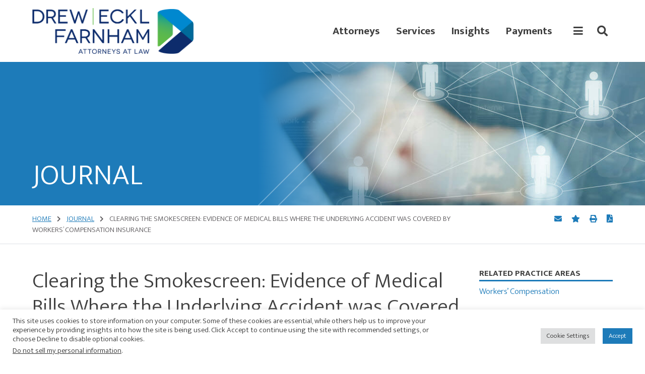

--- FILE ---
content_type: text/html; charset=UTF-8
request_url: https://www.deflaw.com/insights/clearing-the-smokescreen-evidence-of-medical-bills-where-the-underlying-accident-was-covered-by-workers-compensation-insurance/
body_size: 18751
content:
<!DOCTYPE html><html lang="en-US"><head > <script type="text/javascript">
/* <![CDATA[ */
 var gform;gform||(document.addEventListener("gform_main_scripts_loaded",function(){gform.scriptsLoaded=!0}),document.addEventListener("gform/theme/scripts_loaded",function(){gform.themeScriptsLoaded=!0}),window.addEventListener("DOMContentLoaded",function(){gform.domLoaded=!0}),gform={domLoaded:!1,scriptsLoaded:!1,themeScriptsLoaded:!1,isFormEditor:()=>"function"==typeof InitializeEditor,callIfLoaded:function(o){return!(!gform.domLoaded||!gform.scriptsLoaded||!gform.themeScriptsLoaded&&!gform.isFormEditor()||(gform.isFormEditor()&&console.warn("The use of gform.initializeOnLoaded() is deprecated in the form editor context and will be removed in Gravity Forms 3.1."),o(),0))},initializeOnLoaded:function(o){gform.callIfLoaded(o)||(document.addEventListener("gform_main_scripts_loaded",()=>{gform.scriptsLoaded=!0,gform.callIfLoaded(o)}),document.addEventListener("gform/theme/scripts_loaded",()=>{gform.themeScriptsLoaded=!0,gform.callIfLoaded(o)}),window.addEventListener("DOMContentLoaded",()=>{gform.domLoaded=!0,gform.callIfLoaded(o)}))},hooks:{action:{},filter:{}},addAction:function(o,r,e,t){gform.addHook("action",o,r,e,t)},addFilter:function(o,r,e,t){gform.addHook("filter",o,r,e,t)},doAction:function(o){gform.doHook("action",o,arguments)},applyFilters:function(o){return gform.doHook("filter",o,arguments)},removeAction:function(o,r){gform.removeHook("action",o,r)},removeFilter:function(o,r,e){gform.removeHook("filter",o,r,e)},addHook:function(o,r,e,t,n){null==gform.hooks[o][r]&&(gform.hooks[o][r]=[]);var d=gform.hooks[o][r];null==n&&(n=r+"_"+d.length),gform.hooks[o][r].push({tag:n,callable:e,priority:t=null==t?10:t})},doHook:function(r,o,e){var t;if(e=Array.prototype.slice.call(e,1),null!=gform.hooks[r][o]&&((o=gform.hooks[r][o]).sort(function(o,r){return o.priority-r.priority}),o.forEach(function(o){"function"!=typeof(t=o.callable)&&(t=window[t]),"action"==r?t.apply(null,e):e[0]=t.apply(null,e)})),"filter"==r)return e[0]},removeHook:function(o,r,t,n){var e;null!=gform.hooks[o][r]&&(e=(e=gform.hooks[o][r]).filter(function(o,r,e){return!!(null!=n&&n!=o.tag||null!=t&&t!=o.priority)}),gform.hooks[o][r]=e)}}); 
/* ]]> */
</script>
<meta charset="UTF-8" /><meta name="viewport" content="width=device-width, initial-scale=1" /><meta name='robots' content='index, follow, max-image-preview:large, max-snippet:-1, max-video-preview:-1' /> <!-- This site is optimized with the Yoast SEO plugin v24.1 - https://yoast.com/wordpress/plugins/seo/ --><link media="all" href="https://www.deflaw.com/wp-content/cache/autoptimize/1/css/autoptimize_fd937814e12c2ae91b4ffcbaa7096850.css" rel="stylesheet"><title>Clearing the Smokescreen: Evidence of Medical Bills Where the Underlying Accident was Covered by Workers&#039; Compensation Insurance - Drew Eckl &amp; Farnham, LLP</title><link rel="canonical" href="https://www.deflaw.com/insights/clearing-the-smokescreen-evidence-of-medical-bills-where-the-underlying-accident-was-covered-by-workers-compensation-insurance/" /><meta property="og:locale" content="en_US" /><meta property="og:type" content="article" /><meta property="og:title" content="Clearing the Smokescreen: Evidence of Medical Bills Where the Underlying Accident was Covered by Workers&#039; Compensation Insurance - Drew Eckl &amp; Farnham, LLP" /><meta property="og:description" content="In Georgia, a personal injury plaintiff is entitled to recover all &#8220;reasonable and necessary&#8221; medical expenses arising from his or her injury. &#8230; In Georgia, a personal injury plaintiff is entitled to recover all “reasonable and necessary” medical expenses arising from his or her injury. MCG Health, Inc. v. Knight, 325 Ga. App. 349 (2013).... Continue Reading" /><meta property="og:url" content="https://www.deflaw.com/insights/clearing-the-smokescreen-evidence-of-medical-bills-where-the-underlying-accident-was-covered-by-workers-compensation-insurance/" /><meta property="og:site_name" content="Drew Eckl &amp; Farnham, LLP" /><meta property="article:publisher" content="https://www.facebook.com/deflaw" /><meta property="article:published_time" content="2016-10-18T05:00:00+00:00" /><meta property="article:modified_time" content="2021-04-21T02:09:06+00:00" /><meta name="author" content="contentpilot" /><meta name="twitter:card" content="summary_large_image" /><meta name="twitter:creator" content="@DEF1983" /><meta name="twitter:site" content="@DEF1983" /><meta name="twitter:label1" content="Written by" /><meta name="twitter:data1" content="contentpilot" /><meta name="twitter:label2" content="Est. reading time" /><meta name="twitter:data2" content="5 minutes" /> <script type="application/ld+json" class="yoast-schema-graph">{"@context":"https://schema.org","@graph":[{"@type":"Article","@id":"https://www.deflaw.com/insights/clearing-the-smokescreen-evidence-of-medical-bills-where-the-underlying-accident-was-covered-by-workers-compensation-insurance/#article","isPartOf":{"@id":"https://www.deflaw.com/insights/clearing-the-smokescreen-evidence-of-medical-bills-where-the-underlying-accident-was-covered-by-workers-compensation-insurance/"},"author":{"name":"contentpilot","@id":"https://www.deflaw.com/#/schema/person/12a0df2d1bbe9bbb469afb67fb22d256"},"headline":"Clearing the Smokescreen: Evidence of Medical Bills Where the Underlying Accident was Covered by Workers&#8217; Compensation Insurance","datePublished":"2016-10-18T05:00:00+00:00","dateModified":"2021-04-21T02:09:06+00:00","mainEntityOfPage":{"@id":"https://www.deflaw.com/insights/clearing-the-smokescreen-evidence-of-medical-bills-where-the-underlying-accident-was-covered-by-workers-compensation-insurance/"},"wordCount":1021,"publisher":{"@id":"https://www.deflaw.com/#organization"},"keywords":["Volume 28 No. 167 September 2016"],"articleSection":["Journal"],"inLanguage":"en-US"},{"@type":"WebPage","@id":"https://www.deflaw.com/insights/clearing-the-smokescreen-evidence-of-medical-bills-where-the-underlying-accident-was-covered-by-workers-compensation-insurance/","url":"https://www.deflaw.com/insights/clearing-the-smokescreen-evidence-of-medical-bills-where-the-underlying-accident-was-covered-by-workers-compensation-insurance/","name":"Clearing the Smokescreen: Evidence of Medical Bills Where the Underlying Accident was Covered by Workers' Compensation Insurance - Drew Eckl &amp; Farnham, LLP","isPartOf":{"@id":"https://www.deflaw.com/#website"},"datePublished":"2016-10-18T05:00:00+00:00","dateModified":"2021-04-21T02:09:06+00:00","breadcrumb":{"@id":"https://www.deflaw.com/insights/clearing-the-smokescreen-evidence-of-medical-bills-where-the-underlying-accident-was-covered-by-workers-compensation-insurance/#breadcrumb"},"inLanguage":"en-US","potentialAction":[{"@type":"ReadAction","target":["https://www.deflaw.com/insights/clearing-the-smokescreen-evidence-of-medical-bills-where-the-underlying-accident-was-covered-by-workers-compensation-insurance/"]}]},{"@type":"BreadcrumbList","@id":"https://www.deflaw.com/insights/clearing-the-smokescreen-evidence-of-medical-bills-where-the-underlying-accident-was-covered-by-workers-compensation-insurance/#breadcrumb","itemListElement":[{"@type":"ListItem","position":1,"name":"Home","item":"https://www.deflaw.com/"},{"@type":"ListItem","position":2,"name":"Insights","item":"https://www.deflaw.com/insights/"},{"@type":"ListItem","position":3,"name":"Journal","item":"https://www.deflaw.com/insights/category/journal/"},{"@type":"ListItem","position":4,"name":"Clearing the Smokescreen: Evidence of Medical Bills Where the Underlying Accident was Covered by Workers&#8217; Compensation Insurance"}]},{"@type":"WebSite","@id":"https://www.deflaw.com/#website","url":"https://www.deflaw.com/","name":"Drew Eckl & Farnham, LLP","description":"Attorneys at Law","publisher":{"@id":"https://www.deflaw.com/#organization"},"potentialAction":[{"@type":"SearchAction","target":{"@type":"EntryPoint","urlTemplate":"https://www.deflaw.com/?s={search_term_string}"},"query-input":{"@type":"PropertyValueSpecification","valueRequired":true,"valueName":"search_term_string"}}],"inLanguage":"en-US"},{"@type":"Organization","@id":"https://www.deflaw.com/#organization","name":"Drew Eckl & Farnham, LLP","url":"https://www.deflaw.com/","logo":{"@type":"ImageObject","inLanguage":"en-US","@id":"https://www.deflaw.com/#/schema/logo/image/","url":"https://www.deflaw.com/wp-content/uploads/2024/01/cropped-DEF_Logo_CMYK.png","contentUrl":"https://www.deflaw.com/wp-content/uploads/2024/01/cropped-DEF_Logo_CMYK.png","width":662,"height":189,"caption":"Drew Eckl & Farnham, LLP"},"image":{"@id":"https://www.deflaw.com/#/schema/logo/image/"},"sameAs":["https://www.facebook.com/deflaw","https://x.com/DEF1983","https://www.linkedin.com/company/62888/admin/dashboard/"]},{"@type":"Person","@id":"https://www.deflaw.com/#/schema/person/12a0df2d1bbe9bbb469afb67fb22d256","name":"contentpilot","image":{"@type":"ImageObject","inLanguage":"en-US","@id":"https://www.deflaw.com/#/schema/person/image/","url":"https://secure.gravatar.com/avatar/21e746fb85f757de67613683bef72211?s=96&d=mm&r=g","contentUrl":"https://secure.gravatar.com/avatar/21e746fb85f757de67613683bef72211?s=96&d=mm&r=g","caption":"contentpilot"},"sameAs":["https://www.contentpilot.com","contentpilot"]}]}</script> <!-- / Yoast SEO plugin. --><link rel='dns-prefetch' href='//cdnjs.cloudflare.com' /><link rel='dns-prefetch' href='//fonts.googleapis.com' /><link rel='stylesheet' id='def-law-fonts-css' href='https://fonts.googleapis.com/css2?family=Mukta%3Awght%40300%3B700&#038;display=swap&#038;ver=1.3.0' type='text/css' media='all' /> <script type="text/javascript" src="https://www.deflaw.com/wp-includes/js/jquery/jquery.min.js?ver=3.7.1" id="jquery-core-js"></script> <script type="text/javascript" src="https://cdnjs.cloudflare.com/polyfill/v3/polyfill.min.js?features=default%2CArray.prototype.find%2CArray.prototype.includes%2CPromise%2CObject.assign%2CObject.entries&amp;ver=2.2.4" id="algolia-polyfill-js"></script> <script type="text/javascript" id="cookie-law-info-js-extra">/* <![CDATA[ */
var Cli_Data = {"nn_cookie_ids":["_ga_#","_ga"],"cookielist":[],"non_necessary_cookies":{"analytics":["_ga_#","_ga"]},"ccpaEnabled":"1","ccpaRegionBased":"","ccpaBarEnabled":"1","strictlyEnabled":["necessary","obligatoire"],"ccpaType":"ccpa_gdpr","js_blocking":"1","custom_integration":"","triggerDomRefresh":"","secure_cookies":""};
var cli_cookiebar_settings = {"animate_speed_hide":"500","animate_speed_show":"500","background":"#FFF","border":"#b1a6a6c2","border_on":"","button_1_button_colour":"#1d7bb9","button_1_button_hover":"#176294","button_1_link_colour":"#fff","button_1_as_button":"1","button_1_new_win":"","button_2_button_colour":"#333","button_2_button_hover":"#292929","button_2_link_colour":"#444","button_2_as_button":"","button_2_hidebar":"","button_3_button_colour":"#dedfe0","button_3_button_hover":"#b2b2b3","button_3_link_colour":"#333333","button_3_as_button":"1","button_3_new_win":"","button_4_button_colour":"#dedfe0","button_4_button_hover":"#b2b2b3","button_4_link_colour":"#333333","button_4_as_button":"1","button_7_button_colour":"#1d7bb9","button_7_button_hover":"#176294","button_7_link_colour":"#fff","button_7_as_button":"1","button_7_new_win":"","font_family":"inherit","header_fix":"","notify_animate_hide":"1","notify_animate_show":"","notify_div_id":"#cookie-law-info-bar","notify_position_horizontal":"right","notify_position_vertical":"bottom","scroll_close":"","scroll_close_reload":"","accept_close_reload":"","reject_close_reload":"","showagain_tab":"","showagain_background":"#fff","showagain_border":"#000","showagain_div_id":"#cookie-law-info-again","showagain_x_position":"100px","text":"#333333","show_once_yn":"","show_once":"10000","logging_on":"","as_popup":"","popup_overlay":"1","bar_heading_text":"","cookie_bar_as":"banner","popup_showagain_position":"bottom-right","widget_position":"left"};
var log_object = {"ajax_url":"https:\/\/www.deflaw.com\/wp-admin\/admin-ajax.php"};
/* ]]> */</script> <script type="text/javascript" id="cookie-law-info-ccpa-js-extra">/* <![CDATA[ */
var ccpa_data = {"opt_out_prompt":"Do you really wish to opt out?","opt_out_confirm":"Confirm","opt_out_cancel":"Cancel"};
/* ]]> */</script> <script type="text/javascript" id="wp-util-js-extra">/* <![CDATA[ */
var _wpUtilSettings = {"ajax":{"url":"\/wp-admin\/admin-ajax.php"}};
/* ]]> */</script> <!-- Google tag (gtag.js) --> <script type="text/plain" data-cli-class="cli-blocker-script"  data-cli-script-type="analytics" data-cli-block="true"  data-cli-element-position="head" async src="https://www.googletagmanager.com/gtag/js?id=G-KQV3KBQ0K8"></script> <script type="text/plain" data-cli-class="cli-blocker-script"  data-cli-script-type="analytics" data-cli-block="true"  data-cli-element-position="head">window.dataLayer = window.dataLayer || [];
  function gtag(){dataLayer.push(arguments);}
  gtag('js', new Date());

  gtag('config', 'G-KQV3KBQ0K8');</script> <!-- Lara's Google Analytics - https://www.xtraorbit.com/wordpress-google-analytics-dashboard-widget/ --> <script async src="https://www.googletagmanager.com/gtag/js?id=G-KQV3KBQ0K8"></script> <script>window.dataLayer = window.dataLayer || [];
  function gtag(){dataLayer.push(arguments);}
  gtag('js', new Date());
  gtag('config', 'G-KQV3KBQ0K8');</script> <script type="text/javascript">var algolia = {"debug":false,"application_id":"JWKHHNZVBL","search_api_key":"c24d54196d3d321f69dfb7ac035c544a","query":"","autocomplete":{"sources":[{"index_id":"searchable_posts","index_name":"deflaw_production_searchable_posts","label":"All posts","admin_name":"All posts","position":10,"max_suggestions":5,"tmpl_suggestion":"autocomplete-post-suggestion","enabled":true}],"input_selector":"input[name='s']:not('.no-autocomplete')"},"indices":{"searchable_posts":{"name":"deflaw_production_searchable_posts","id":"searchable_posts","enabled":true,"replicas":[{"name":"deflaw_production_searchable_posts_post_date_desc"},{"name":"deflaw_production_searchable_posts_last_name_asc"}]}}};</script><link rel="icon" href="https://www.deflaw.com/wp-content/uploads/2021/03/cropped-Drew-Eckl-favicon-512px-1-32x32.png" sizes="32x32" /><link rel="icon" href="https://www.deflaw.com/wp-content/uploads/2021/03/cropped-Drew-Eckl-favicon-512px-1-192x192.png" sizes="192x192" /><link rel="apple-touch-icon" href="https://www.deflaw.com/wp-content/uploads/2021/03/cropped-Drew-Eckl-favicon-512px-1-180x180.png" /><meta name="msapplication-TileImage" content="https://www.deflaw.com/wp-content/uploads/2021/03/cropped-Drew-Eckl-favicon-512px-1-270x270.png" /></head><body class="post-template-default single single-post postid-1927 single-format-standard wp-custom-logo wp-embed-responsive content-sidebar genesis-breadcrumbs-visible genesis-footer-widgets-hidden"><div class="site-container"><ul class="genesis-skip-link" role="navigation" aria-label="Skip links navigation menu"><li role="presentation"><a href="#genesis-content" class="screen-reader-shortcut"> Skip to content</a></li><li role="presentation"><a href="#genesis-sidebar-primary" class="screen-reader-shortcut"> Skip to primary sidebar</a></li></ul><header class="site-header"><div class="wrap"><div class="title-area"><p class="site-title"><a href="https://www.deflaw.com/" class="custom-logo-link" rel="home"><img width="662" height="189" src="https://www.deflaw.com/wp-content/uploads/2024/01/cropped-DEF_Logo_CMYK.png" class="custom-logo" alt="Drew Eckl &amp; Farnham, LLP" decoding="async" fetchpriority="high" srcset="https://www.deflaw.com/wp-content/uploads/2024/01/cropped-DEF_Logo_CMYK.png 662w, https://www.deflaw.com/wp-content/uploads/2024/01/cropped-DEF_Logo_CMYK-300x86.png 300w" sizes="(max-width: 662px) 100vw, 662px" /></a></p><p class="site-description">Attorneys at Law</p></div><div class="widget-area header-widget-area"><nav class="nav-primary" aria-label="Primary Navigation Menu" id="genesis-nav-primary"><ul id="menu-main-menu" class="menu genesis-nav-menu menu-primary"><li id="menu-item-656" class="menu-item menu-item-type-post_type_archive menu-item-object-poa_person menu-item-656"><a href="https://www.deflaw.com/attorneys/"><span >Attorneys</span></a></li><li id="menu-item-655" class="menu-item menu-item-type-post_type_archive menu-item-object-poa_practice menu-item-655"><a href="https://www.deflaw.com/services/"><span >Services</span></a></li><li id="menu-item-1133" class="menu-item menu-item-type-post_type menu-item-object-page current_page_parent menu-item-1133"><a href="https://www.deflaw.com/insights/"><span >Insights</span></a></li><li id="menu-item-7356" class="menu-item menu-item-type-post_type menu-item-object-page menu-item-7356"><a href="https://www.deflaw.com/payments/"><span >Payments</span></a></li></ul></nav><div class="overlay-button overlay-button-menu"><button id="overlay_menu_open" class="overlay_menu_open" aria-label="Open global navigation"><span class="icon fas fa-bars"></span></button><button id="overlay_menu_close" class="overlay_menu_close" aria-label="Close global navigation"><span class="icon fas fa-times"></span></button></div><div class="overlay-button overlay-button-search"><button id="overlay_search_open" class="overlay_search_open" aria-label="Open global search"><span class="icon fas fa-search"></span></button><button id="overlay_search_close" class="overlay_search_close" aria-label="Close global search"><span class="icon fas fa-times"></span></button></div></div></div></header><section class="page-header" id="page-header" role="banner" aria-label="Page header" style="background-image:url(https://www.deflaw.com/wp-content/uploads/2021/05/Insights-Edited-1920x300.jpeg);"><svg version="1.1" id="Layer_1" xmlns="http://www.w3.org/2000/svg" xmlns:xlink="http://www.w3.org/1999/xlink" x="0px" y="0px" viewBox="0 0 966 977" class="page-header-lines" style="enable-background:new 0 0 966 977;" xml:space="preserve"> <path id="Rectangle_529" class="st0" d="M85.5-402.8l836,836c5.9,5.9,5.9,15.4,0,21.2l-836,836c-5.9,5.9-15.4,5.9-21.2,0l-836-836 c-5.9-5.9-5.9-15.4,0-21.2l836-836C70.2-408.6,79.7-408.6,85.5-402.8z"/> <path id="Rectangle_530" class="st0" d="M105.5-358.4l836,836c5.9,5.9,5.9,15.4,0,21.2l-836,836c-5.9,5.9-15.4,5.9-21.2,0l-836-836 c-5.9-5.9-5.9-15.4,0-21.2l836-836C90.2-364.3,99.7-364.3,105.5-358.4z"/> <rect class="st1" width="966" height="977"/> </svg><div class="wrap"><h2 class="archive-title">Journal</h2></div></section><section class="breadcrumbs" aria-label="Breadcrumbs"><div class="wrap"><div class="col-md-9"> <span class="breadcrumb-link-wrap"><a class="breadcrumb-link" href="https://www.deflaw.com/"><span class="breadcrumb-link-text-wrap">Home</span></a><meta ></span> <span class="breadcrumb-sep"><span class="fas fa-chevron-right"></span></span> <span class="breadcrumb-link-wrap"><a class="breadcrumb-link" href="https://www.deflaw.com/insights/category/journal/"><span class="breadcrumb-link-text-wrap">Journal</span></a><meta ></span> <span class="breadcrumb-sep"><span class="fas fa-chevron-right"></span></span> Clearing the Smokescreen: Evidence of Medical Bills Where the Underlying Accident was Covered by Workers&#8217; Compensation Insurance</div><div class="col-md-3"><section id="page-tools" class="page-tools" role="banner" aria-label="Page tools"> <a href="#" class="tool tool-email" rel="nofollow" aria-label="Share this page" title="Share this page"> <span class="icon fas fa-envelope"></span> </a> <a href="#" class="tool tool-bookmark" rel="nofollow" aria-label="Bookmark this page" title="Bookmark this page"> <span class="icon fas fa-star"></span> </a> <a href="https://www.deflaw.com/insights/clearing-the-smokescreen-evidence-of-medical-bills-where-the-underlying-accident-was-covered-by-workers-compensation-insurance//?print=true" class="tool tool-print" rel="nofollow" aria-label="Print this page" title="Print this page"> <span class="icon fas fa-print"></span> </a> <button class="tool tool-pdf cp-download-pdf" rel="nofollow" aria-label="Print to PDF" title="Print to PDF"> <span class="icon fas fa-file-pdf"></span> </button></section></div></div></section><div class="site-inner"><div class="content-sidebar-wrap"><main class="content" id="genesis-content"><article class="post-1927 post type-post status-publish format-standard category-journal tag-volume-28-no-167-september-2016 poa_published_year_taxonomy-580 entry" aria-label="Insights: Clearing the Smokescreen: Evidence of Medical Bills Where the Underlying Accident was Covered by Workers&#8217; Compensation Insurance"><header class="entry-header"><h1 class="entry-title">Clearing the Smokescreen: Evidence of Medical Bills Where the Underlying Accident was Covered by Workers&#8217; Compensation Insurance</h1><section class="entry-meta" aria-label="Entry meta data and social sharing 696e70fdeebcf"><div class="row"><div class="col-md-10"><time class="entry-time">October 18, 2016</time><span class="entry-sep">&#183;</span><span class="entry-categories"><a href="https://www.deflaw.com/insights/category/journal/" rel="category tag">Journal</a></span></div><div class="col-md-2"><section id="social-share-696e70fdeebd7" class="social-share" aria-label="Social sharing tools 696e70fdeebdb"><div class="wrap"><a href="https://www.facebook.com/sharer/sharer.php?u=https%3A%2F%2Fwww.deflaw.com%2Finsights%2Fclearing-the-smokescreen-evidence-of-medical-bills-where-the-underlying-accident-was-covered-by-workers-compensation-insurance%2F" class="social-share-platform social-share-facebook" target="_blank" rel="nofollow" aria-label="Share Clearing the Smokescreen: Evidence of Medical Bills Where the Underlying Accident was Covered by Workers&#8217; Compensation Insurance on Facebook" title="Share Clearing the Smokescreen: Evidence of Medical Bills Where the Underlying Accident was Covered by Workers&#8217; Compensation Insurance on Facebook"><span class="icon fab fa-facebook"></span></a><a href="https://www.linkedin.com/shareArticle?mini=true&#038;url=https%3A%2F%2Fwww.deflaw.com%2Finsights%2Fclearing-the-smokescreen-evidence-of-medical-bills-where-the-underlying-accident-was-covered-by-workers-compensation-insurance%2F&#038;title=Clearing%20the%20Smokescreen%3A%20Evidence%20of%20Medical%20Bills%20Where%20the%20Underlying%20Accident%20was%20Covered%20by%20Workers%26%238217%3B%20Compensation%20Insurance" class="social-share-platform social-share-linkedin" target="_blank" rel="nofollow" aria-label="Share Clearing the Smokescreen: Evidence of Medical Bills Where the Underlying Accident was Covered by Workers&#8217; Compensation Insurance on Linkedin" title="Share Clearing the Smokescreen: Evidence of Medical Bills Where the Underlying Accident was Covered by Workers&#8217; Compensation Insurance on Linkedin"><span class="icon fab fa-linkedin"></span></a><a href="https://twitter.com/intent/tweet?text=Clearing%20the%20Smokescreen%3A%20Evidence%20of%20Medical%20Bills%20Where%20the%20Underlying%20Accident%20was%20Covered%20by%20Workers%26%238217%3B%20Compensation%20Insurance&#038;url=https%3A%2F%2Fwww.deflaw.com%2Finsights%2Fclearing-the-smokescreen-evidence-of-medical-bills-where-the-underlying-accident-was-covered-by-workers-compensation-insurance%2F" class="social-share-platform social-share-twitter" target="_blank" rel="nofollow" aria-label="Share Clearing the Smokescreen: Evidence of Medical Bills Where the Underlying Accident was Covered by Workers&#8217; Compensation Insurance on Twitter" title="Share Clearing the Smokescreen: Evidence of Medical Bills Where the Underlying Accident was Covered by Workers&#8217; Compensation Insurance on Twitter"><span class="icon fab fa-twitter"></span></a></div></section></div></div></section></header><div class="entry-content"><p>In Georgia, a personal injury plaintiff is entitled to recover all &#8220;reasonable and necessary&#8221; medical expenses arising from his or her injury. &#8230;</p><p>In Georgia, a personal injury plaintiff is entitled to recover all “reasonable and necessary” medical expenses arising from his or her injury. <em>MCG Health, Inc. v. Knight</em>, 325 Ga. App. 349 (2013). &nbsp;However, questions often arise when a Plaintiff seeks to use the “retail cost” for services rendered by a physician as evidence of medical expenses, when the amount actually paid for the services is far less than the “retail cost.” It is well settled that a defendant in a personal injury claim cannot introduce evidence that an entity other than plaintiff (usually insurance) paid for the plaintiff’s medical treatment. <em>See Kelly v. Purcell, </em>301 Ga. App. 88 (2009). This rule, known as the “collateral source rule,” is intended to prevent a defendant from mitigating its liability or benefitting from the fact that a plaintiff happened to have health insurance. <em>Id.</em> For the same reason, a defendant is also generally barred from introducing evidence that the actual cost of the treatment received by plaintiff was less than the “retail cost” based on a contractual agreement (between the insurance company and the plaintiff’s provider) that the provider would accept a lower rate.</p><p>However, an issue arises when the plaintiff’s underlying accident was work-related and his medical expenses were paid by the workers’ compensation carrier. Unlike a case involving a contractual agreement between a provider and an insurance company, the costs for medical treatment in a workers’ compensation claim are set by law, pursuant to a fee schedule issued by the State Board of Workers’ Compensation. As such, it is illegal for providers to charge more than the fee schedule allows. <em>Order on Motions In Limine</em>, <em>Vontressa Dennis v. D&amp;F Equipment Sales, Inc.</em>, No. 7:14-CV-132 (HL), ECF No. 56 p. 6 (S.D. Ga. July 11, 2016) (hereinafter “<em>Order</em>”). &nbsp;&nbsp;</p><p>In a current case pending before the Valdosta Division of the United States District Court for the Middle District of Georgia, the defendant filed a Motion in Limine arguing that the plaintiff should only be permitted to present evidence of the amount of medical expenses <em>actually paid</em> by the employer’s workers’ compensation carrier, instead of the medical treatment provider’s “retail rates”.<em> Defendant’s Motion in Limine</em>, <em>Vontressa Dennis v. D&amp;F Equipment Sales, Inc.</em>, No. 7:14-CV-132 (HL), ECF No. 52 p. 6 (S.D. Ga. July 11, 2016 – Judge Hugh Lawson) (hereinafter “<em>Motion</em>”).&nbsp;&nbsp; &nbsp;</p><p>First, the defendant argued that a plaintiff was only entitled to the <em>reasonable and</em> <em>necessary</em> expenses arising from the injury, and that the “retail rates” for services did not accurately reflect the plaintiff’s reasonable and necessary expenses. <em>Id. </em>&nbsp;For example, if a provider publishes a $1,000,000.00 &nbsp;rate, but the provider is bound by law to provide the service for $75.00, then the $1,000,000.00 rate could not be <em>necessary</em> because the plaintiff received medical services for an amount lower that the published rate. <em>Id. </em>Likewise, the “retail rate” could not be <em>reasonable </em>if the provider is prohibited by law from charging that rate. <em>Id.</em> &nbsp;</p><p>Second, the defendant argued that the plaintiff was only entitled to recovery for injuries <em>actually sustained</em>, in order to put her in the position she would have been in without the injury. <em>Id.;</em> S<em>ee, Home Insurance Co. v. North River Insurance Co.</em>, 192 Ga. App. 551 (1989); <em>MCI Communications Services, Inc. v. CMES, Inc.</em> 291 Ga. 461 (2012). As such, the appropriate measure of the plaintiff’s medical expenses (and the amount required to make her “whole”) were the <em>actual expenses</em> paid by the workers’ compensation carrier, not the inflated “retail rates.” <em>Id.</em></p><p>In response, the plaintiff argued that evidence of the Board’s fee schedule would violate the collateral source rule, and that the fee schedule was inapplicable because the on-going suit was against a third-party, not the plaintiff’s employer. <em>Order </em>at 6.&nbsp; The judge concluded that the plaintiff was only entitled to recover her “reasonable and necessary” medical expenses, which were the expenses <em>actually paid by her employer</em> for medical treatment, not the “retail rates.” <em>Id.</em> at 6-7. The judge did not address the defendant’s alternative arguments. However, the judge noted that the defendant was prohibited from mentioning that the expenses were paid by the employer pursuant to the “collateral source rule,” and was prohibited from stating that the bills had been reduced from the “retail rates.” <em>Id.</em> Accordingly, the judge held that it was up to the parties to determine how to present evidence of the amount of plaintiff’s medical expenses without revealing that they were paid by another party. <em>Id.</em> at 7.</p><p>This ruling presents a prime opportunity for defendants in certain personal injury cases to attempt to reduce the amount of medical expenses presented to the jury at trial. It also serves as (at least limited) validation for the lament of multitudes of defense attorneys across the country that the “retail rates” for medical services do not accurately reflect the “reasonable and necessary costs” of medical treatment because virtually no person or entity actually pays the “retail rate.” Allowing a plaintiff to recover for medical expenses <em>which were not actually sustained </em>amounts to a windfall for the plaintiff which goes above and beyond the proscribed goal of damages—to make the plaintiff whole.</p><p>Obviously, the above case represents only a single ruling by one trial court judge, and it is not binding precedent.&nbsp; However, the Order is well-reasoned and may provide persuasive support in other cases. &nbsp;</p><p>Also, questions remain regarding whether, and how far, this ruling can be extended in the context of presenting “reasonable and necessary” medical expenses at trial. For example, one possible extension is in the context of cases where Medicare pays for the plaintiff’s medical treatment. Only time will tell whether this ruling represents a temporary aberration, or marks a new trend regarding what evidence of medical expenses can be presented at trial.&nbsp; Regardless, Judge Lawson’s Order provides valuable support for this type of argument in future cases.</p></div><footer class="entry-footer"></footer></article></main><aside class="sidebar sidebar-primary widget-area" aria-label="Primary Sidebar" id="genesis-sidebar-primary"><h2 class="genesis-sidebar-title screen-reader-text">Primary Sidebar</h2><section class="widget stack related-practice-areas" aria-label="Open Accordion for Related Practice Areas"><h3 class="widget-title widgettitle">Related Practice Areas</h3><div class="widget-content"><ul><li><a href="https://www.deflaw.com/services/practice-areas/workers-compensation/">Workers&#8217; Compensation</a></li></ul></div></section></aside></div></div><section class="privacy-policy-container" aria-label="Privacy Policy"><div class="wrap">The Journal is a publication for the clients of Drew Eckl &amp; Farnham, LLP. It is written in a general format and is not intended to be legal advice to any specific circumstance. Legal Opinions may vary when based upon subtle factual differences. All rights reserved.  Editorial Board:  H. Michael Bagley
(Editor-in-chief)</div></section><section class="subscribe-form" aria-label="Subscribe Form"><div class="wrap"><h2 class="screen-reader-text">Subscribe Form Widget Area</h2><section id="gform_widget-2" class="widget gform_widget" aria-label="Widget for gform_widget gform_widget-2"><div class="widget-wrap"><h3 class="widgettitle widget-title">Subscribe to our latest insights</h3> <script type="text/javascript" src="https://www.deflaw.com/wp-includes/js/dist/vendor/wp-polyfill-inert.min.js?ver=3.1.2" id="wp-polyfill-inert-js"></script> <script type="text/javascript" src="https://www.deflaw.com/wp-includes/js/dist/vendor/regenerator-runtime.min.js?ver=0.14.0" id="regenerator-runtime-js"></script> <script type="text/javascript" src="https://www.deflaw.com/wp-includes/js/dist/vendor/wp-polyfill.min.js?ver=3.15.0" id="wp-polyfill-js"></script> <script type="text/javascript" src="https://www.deflaw.com/wp-includes/js/dist/dom-ready.min.js?ver=f77871ff7694fffea381" id="wp-dom-ready-js"></script> <script type="text/javascript" src="https://www.deflaw.com/wp-includes/js/dist/hooks.min.js?ver=2810c76e705dd1a53b18" id="wp-hooks-js"></script> <script type="text/javascript" src="https://www.deflaw.com/wp-includes/js/dist/i18n.min.js?ver=5e580eb46a90c2b997e6" id="wp-i18n-js"></script> <script type="text/javascript" id="wp-i18n-js-after">/* <![CDATA[ */
wp.i18n.setLocaleData( { 'text direction\u0004ltr': [ 'ltr' ] } );
/* ]]> */</script> <script type="text/javascript" src="https://www.deflaw.com/wp-includes/js/dist/a11y.min.js?ver=d90eebea464f6c09bfd5" id="wp-a11y-js"></script> <script type="text/javascript" id="gform_gravityforms-js-extra">/* <![CDATA[ */
var gform_i18n = {"datepicker":{"days":{"monday":"Mo","tuesday":"Tu","wednesday":"We","thursday":"Th","friday":"Fr","saturday":"Sa","sunday":"Su"},"months":{"january":"January","february":"February","march":"March","april":"April","may":"May","june":"June","july":"July","august":"August","september":"September","october":"October","november":"November","december":"December"},"firstDay":1,"iconText":"Select date"}};
var gf_legacy_multi = [];
var gform_gravityforms = {"strings":{"invalid_file_extension":"This type of file is not allowed. Must be one of the following:","delete_file":"Delete this file","in_progress":"in progress","file_exceeds_limit":"File exceeds size limit","illegal_extension":"This type of file is not allowed.","max_reached":"Maximum number of files reached","unknown_error":"There was a problem while saving the file on the server","currently_uploading":"Please wait for the uploading to complete","cancel":"Cancel","cancel_upload":"Cancel this upload","cancelled":"Cancelled"},"vars":{"images_url":"https:\/\/www.deflaw.com\/wp-content\/plugins\/gravityforms\/images"}};
var gf_global = {"gf_currency_config":{"name":"U.S. Dollar","symbol_left":"$","symbol_right":"","symbol_padding":"","thousand_separator":",","decimal_separator":".","decimals":2,"code":"USD"},"base_url":"https:\/\/www.deflaw.com\/wp-content\/plugins\/gravityforms","number_formats":[],"spinnerUrl":"https:\/\/www.deflaw.com\/wp-content\/plugins\/gravityforms\/images\/spinner.svg","version_hash":"cc4de00773a93c84ffc314d38b21ada1","strings":{"newRowAdded":"New row added.","rowRemoved":"Row removed","formSaved":"The form has been saved.  The content contains the link to return and complete the form."}};
/* ]]> */</script> <script type="text/javascript"></script> <div class='gf_browser_chrome gform_wrapper gform_legacy_markup_wrapper gform-theme--no-framework' data-form-theme='legacy' data-form-index='0' id='gform_wrapper_3' ><div id='gf_3' class='gform_anchor' tabindex='-1'></div><form method='post' enctype='multipart/form-data'  id='gform_3'  action='/insights/clearing-the-smokescreen-evidence-of-medical-bills-where-the-underlying-accident-was-covered-by-workers-compensation-insurance/#gf_3' data-formid='3' novalidate><div class='gform-body gform_body'><ul id='gform_fields_3' class='gform_fields top_label form_sublabel_below description_below validation_below'><li id="field_3_1" class="gfield gfield--type-email field_sublabel_below gfield--no-description field_description_below hidden_label field_validation_below gfield_visibility_visible"  data-js-reload="field_3_1" ><label class='gfield_label gform-field-label' for='input_3_1'>Email Address</label><div class='ginput_container ginput_container_email'> <input name='input_1' id='input_3_1' type='email' value='' class='large'   placeholder='Your Email'  aria-invalid="false"  /></div></li><li id="field_3_2" class="gfield gfield--type-honeypot gform_validation_container field_sublabel_below gfield--has-description field_description_below field_validation_below gfield_visibility_visible"  data-js-reload="field_3_2" ><label class='gfield_label gform-field-label' for='input_3_2'>Email</label><div class='ginput_container'><input name='input_2' id='input_3_2' type='text' value='' autocomplete='new-password'/></div><div class='gfield_description' id='gfield_description_3_2'>This field is for validation purposes and should be left unchanged.</div></li></ul></div><div class='gform-footer gform_footer top_label'> <button class="button gform_button" id="gform_submit_button_3" aria-label="Subscribe to our newsletter"><svg xmlns="http://www.w3.org/2000/svg" width="19" height="24" viewBox="0 0 19 24"> <path class="arrow-right" d="M12,0,24,19H0Z" transform="translate(19) rotate(90)"/> </svg></button> <input type='hidden' class='gform_hidden' name='gform_submission_method' data-js='gform_submission_method_3' value='postback' /> <input type='hidden' class='gform_hidden' name='gform_theme' data-js='gform_theme_3' id='gform_theme_3' value='legacy' /> <input type='hidden' class='gform_hidden' name='gform_style_settings' data-js='gform_style_settings_3' id='gform_style_settings_3' value='' /> <input type='hidden' class='gform_hidden' name='is_submit_3' value='1' /> <input type='hidden' class='gform_hidden' name='gform_submit' value='3' /> <input type='hidden' class='gform_hidden' name='gform_unique_id' value='' /> <input type='hidden' class='gform_hidden' name='state_3' value='WyJbXSIsImUyN2ViNzEyODQ0NTJkZDBkMTQ3MjFhNGFiY2U3MTFlIl0=' /> <input type='hidden' autocomplete='off' class='gform_hidden' name='gform_target_page_number_3' id='gform_target_page_number_3' value='0' /> <input type='hidden' autocomplete='off' class='gform_hidden' name='gform_source_page_number_3' id='gform_source_page_number_3' value='1' /> <input type='hidden' name='gform_field_values' value='' /></div></form></div><script type="text/javascript">/* <![CDATA[ */
 gform.initializeOnLoaded( function() {gformInitSpinner( 3, 'https://www.deflaw.com/wp-content/plugins/gravityforms/images/spinner.svg', true );jQuery('#gform_ajax_frame_3').on('load',function(){var contents = jQuery(this).contents().find('*').html();var is_postback = contents.indexOf('GF_AJAX_POSTBACK') >= 0;if(!is_postback){return;}var form_content = jQuery(this).contents().find('#gform_wrapper_3');var is_confirmation = jQuery(this).contents().find('#gform_confirmation_wrapper_3').length > 0;var is_redirect = contents.indexOf('gformRedirect(){') >= 0;var is_form = form_content.length > 0 && ! is_redirect && ! is_confirmation;var mt = parseInt(jQuery('html').css('margin-top'), 10) + parseInt(jQuery('body').css('margin-top'), 10) + 100;if(is_form){jQuery('#gform_wrapper_3').html(form_content.html());if(form_content.hasClass('gform_validation_error')){jQuery('#gform_wrapper_3').addClass('gform_validation_error');} else {jQuery('#gform_wrapper_3').removeClass('gform_validation_error');}setTimeout( function() { /* delay the scroll by 50 milliseconds to fix a bug in chrome */ jQuery(document).scrollTop(20); }, 50 );if(window['gformInitDatepicker']) {gformInitDatepicker();}if(window['gformInitPriceFields']) {gformInitPriceFields();}var current_page = jQuery('#gform_source_page_number_3').val();gformInitSpinner( 3, 'https://www.deflaw.com/wp-content/plugins/gravityforms/images/spinner.svg', true );jQuery(document).trigger('gform_page_loaded', [3, current_page]);window['gf_submitting_3'] = false;}else if(!is_redirect){var confirmation_content = jQuery(this).contents().find('.GF_AJAX_POSTBACK').html();if(!confirmation_content){confirmation_content = contents;}jQuery('#gform_wrapper_3').replaceWith(confirmation_content);jQuery(document).scrollTop(20);jQuery(document).trigger('gform_confirmation_loaded', [3]);window['gf_submitting_3'] = false;wp.a11y.speak(jQuery('#gform_confirmation_message_3').text());}else{jQuery('#gform_3').append(contents);if(window['gformRedirect']) {gformRedirect();}}jQuery(document).trigger("gform_pre_post_render", [{ formId: "3", currentPage: "current_page", abort: function() { this.preventDefault(); } }]);                if (event && event.defaultPrevented) {                return;         }        const gformWrapperDiv = document.getElementById( "gform_wrapper_3" );        if ( gformWrapperDiv ) {            const visibilitySpan = document.createElement( "span" );            visibilitySpan.id = "gform_visibility_test_3";            gformWrapperDiv.insertAdjacentElement( "afterend", visibilitySpan );        }        const visibilityTestDiv = document.getElementById( "gform_visibility_test_3" );        let postRenderFired = false;                function triggerPostRender() {            if ( postRenderFired ) {                return;            }            postRenderFired = true;            jQuery( document ).trigger( 'gform_post_render', [3, current_page] );            gform.utils.trigger( { event: 'gform/postRender', native: false, data: { formId: 3, currentPage: current_page } } );            gform.utils.trigger( { event: 'gform/post_render', native: false, data: { formId: 3, currentPage: current_page } } );            if ( visibilityTestDiv ) {                visibilityTestDiv.parentNode.removeChild( visibilityTestDiv );            }        }        function debounce( func, wait, immediate ) {            var timeout;            return function() {                var context = this, args = arguments;                var later = function() {                    timeout = null;                    if ( !immediate ) func.apply( context, args );                };                var callNow = immediate && !timeout;                clearTimeout( timeout );                timeout = setTimeout( later, wait );                if ( callNow ) func.apply( context, args );            };        }        const debouncedTriggerPostRender = debounce( function() {            triggerPostRender();        }, 200 );        if ( visibilityTestDiv && visibilityTestDiv.offsetParent === null ) {            const observer = new MutationObserver( ( mutations ) => {                mutations.forEach( ( mutation ) => {                    if ( mutation.type === 'attributes' && visibilityTestDiv.offsetParent !== null ) {                        debouncedTriggerPostRender();                        observer.disconnect();                    }                });            });            observer.observe( document.body, {                attributes: true,                childList: false,                subtree: true,                attributeFilter: [ 'style', 'class' ],            });        } else {            triggerPostRender();        }    } );} ); 
/* ]]> */</script> </div></section></div></section><footer class="site-footer"><div class="wrap"><div class="col-lg-5"><div class="row"><nav class="nav-secondary" aria-label="Secondary Navigation Menu"><ul id="menu-footer-menu" class="menu genesis-nav-menu menu-secondary"><li id="menu-item-10" class="menu-item menu-item-type-post_type menu-item-object-page menu-item-privacy-policy menu-item-10"><a rel="privacy-policy" href="https://www.deflaw.com/privacy-policy/"><span >Privacy Policy</span></a></li><li id="menu-item-11" class="menu-item menu-item-type-post_type menu-item-object-page menu-item-11"><a href="https://www.deflaw.com/disclaimer/"><span >Disclaimer</span></a></li><li id="menu-item-9" class="menu-item menu-item-type-post_type menu-item-object-page menu-item-9"><a href="https://www.deflaw.com/sitemap/"><span >Sitemap</span></a></li><li id="menu-item-886" class="menu-item menu-item-type-post_type menu-item-object-page menu-item-886"><a href="https://www.deflaw.com/payments/"><span >Payments</span></a></li></ul></nav><section id="social-media-696e70fdf2a1a" class="social-media" aria-label="Social media profiles 696e70fdf2a1f"><div class="wrap"><ul><li class="social-media-item facebook"><a href="https://www.facebook.com/pages/Drew-Eckl-Farnham-LLP/224180100940619" class="social-media-link" aria-label="Facebook" target="_self"><span class="icon fab fa-facebook-f"></span></a></li><li class="social-media-item linkedin"><a href="https://www.linkedin.com/company/drew-eckl-&#038;-farnham" class="social-media-link" aria-label="Linkedin" target="_self"><span class="icon fab fa-linkedin-in"></span></a></li><li class="social-media-item twitter"><a href="https://twitter.com/@def1983" class="social-media-link" aria-label="Twitter" target="_self"><span class="icon fab fa-twitter"></span></a></li></ul></div></section></div></div><div class="col-lg-2"><div class="row justify-content-center flex-nowrap"><div id="media_image-2" class="col-auto widget_media_image"><h2 class="widget-title widgettitle screen-reader-text">AICPA</h2> <a href="https://www.aicpa.org/"><img width="75" height="75" src="https://www.deflaw.com/wp-content/uploads/2022/10/SOC_CPA_Blue-e1727711818880.png" class="image wp-image-1097  attachment-full size-full" alt="AICPA SOC Association" style="max-width: 100%; height: auto;" title="AICPA" decoding="async" loading="lazy" /></a></div><div id="media_image-3" class="col-auto widget_media_image"><h2 class="widget-title widgettitle screen-reader-text">Harmonie</h2> <a href="https://www.harmonie.org/"><img width="63" height="73" src="https://www.deflaw.com/wp-content/uploads/2021/03/harmonie-drew-eckl-farnham.png" class="image wp-image-1098  attachment-full size-full" alt="The Harome Group" style="max-width: 100%; height: auto;" title="Harmonie" decoding="async" loading="lazy" /></a></div></div></div><div class="col-lg-5"><div class="row justify-content-end"><div class="copyright">&#x000A9;&nbsp;2026 Copyright &#183; Drew Eckl &amp; Farnham, LLP<div class="credits"><span class="site-by">Site by</span><span class="powered-by"><a href="https://www.contentpilot.com/?utm_source=credits&#038;utm_medium=web&#038;utm_campaign=https://www.deflaw.com" class="trackback" target="_blank" rel="noopener" aria-label="Powered by Content Pilot"><svg xmlns="http://www.w3.org/2000/svg" viewBox="0 0 77.4 74.3"  width="32" height="32"> <g> <g> <path fill="#625D9C" d="M38.3,11.9c-13.9,0-25.2,11.3-25.2,25.2s11.3,25.2,25.2,25.2c13.9,0,25.2-11.3,25.2-25.2S52.3,11.9,38.3,11.9
 z M43.1,48.6c-1.5,0.6-3.2,1-5.2,1c-1.8,0-3.5-0.3-4.9-0.9c-1.5-0.6-2.7-1.5-3.7-2.6c-1-1.1-1.8-2.4-2.3-3.9
 C26.3,40.6,26,39,26,37.2c0-1.8,0.3-3.5,0.9-5c0.6-1.5,1.5-2.8,2.6-3.9c1.1-1.1,2.4-2,4-2.6c1.6-0.6,3.3-0.9,5.1-0.9
 c0.9,0,1.8,0.1,2.6,0.2c0.8,0.2,1.6,0.4,2.3,0.7c0.7,0.3,1.3,0.6,1.9,1c0.6,0.4,1.1,0.8,1.6,1.3l-1.9,2.5
 c-0.1,0.2-0.3,0.3-0.4,0.4c-0.2,0.1-0.4,0.2-0.7,0.2c-0.2,0-0.4,0-0.6-0.1c-0.2-0.1-0.4-0.2-0.6-0.3c-0.2-0.1-0.4-0.3-0.7-0.4
 c-0.2-0.1-0.5-0.3-0.8-0.4c-0.3-0.1-0.7-0.2-1.1-0.3c-0.4-0.1-1-0.1-1.5-0.1c-1,0-2,0.2-2.8,0.5c-0.8,0.4-1.6,0.9-2.2,1.5
 c-0.6,0.7-1.1,1.5-1.4,2.4c-0.3,1-0.5,2-0.5,3.2c0,1.2,0.2,2.3,0.5,3.3c0.3,1,0.8,1.8,1.4,2.4c0.6,0.7,1.3,1.2,2,1.5
 c0.8,0.3,1.6,0.5,2.5,0.5c0.5,0,1,0,1.4-0.1c0.4,0,0.8-0.1,1.2-0.3c0.4-0.1,0.7-0.3,1-0.5c0.3-0.2,0.7-0.4,1-0.7
 c0.1-0.1,0.3-0.2,0.4-0.3c0.2-0.1,0.3-0.1,0.5-0.1c0.1,0,0.3,0,0.4,0.1c0.1,0,0.3,0.1,0.4,0.3l2.2,2.3
 C45.8,47,44.5,47.9,43.1,48.6z M47.4,42v-3h-10c-1.2,0-2.1-0.9-2.1-2.1c0-1.2,0.9-2.1,2.1-2.1h10v-3l6.1,5.1L47.4,42z"/> <g> <path fill="#625D9C" d="M38.3,71.9c-19.2,0-34.8-15.6-34.8-34.8S19.2,2.3,38.3,2.3s34.8,15.6,34.8,34.8S57.5,71.9,38.3,71.9z
 M38.3,6.7C21.6,6.7,7.9,20.4,7.9,37.1s13.6,30.4,30.4,30.4s30.4-13.6,30.4-30.4S55.1,6.7,38.3,6.7z"/> </g> </g> </g> </svg> </a></span></div></div></div></div></div></footer></div><!--googleoff: all--><div id="cookie-law-info-bar" data-nosnippet="true"><span><div class="cli-bar-container cli-style-v2"><div class="cli-bar-message">This site uses cookies to store information on your computer. Some of these cookies are essential, while others help us to improve your experience by providing insights into how the site is being used. Click Accept to continue using the site with recommended settings, or choose Decline to disable optional cookies.</br><div class="wt-cli-ccpa-element"> <a style="color:#333333" class="wt-cli-ccpa-opt-out">Do not sell my personal information</a>.</div></div><div class="cli-bar-btn_container"><a role='button' class="medium cli-plugin-button cli-plugin-main-button cli_settings_button" style="margin:0px 10px 0px 5px">Cookie Settings</a><a role='button' data-cli_action="accept" id="cookie_action_close_header" class="medium cli-plugin-button cli-plugin-main-button cookie_action_close_header cli_action_button wt-cli-accept-btn">Accept</a></div></div></span></div><div id="cookie-law-info-again" data-nosnippet="true"><span id="cookie_hdr_showagain">Manage consent</span></div><div class="cli-modal" data-nosnippet="true" id="cliSettingsPopup" tabindex="-1" role="dialog" aria-labelledby="cliSettingsPopup" aria-hidden="true"><div class="cli-modal-dialog" role="document"><div class="cli-modal-content cli-bar-popup"> <button type="button" class="cli-modal-close" id="cliModalClose"> <svg class="" viewBox="0 0 24 24"><path d="M19 6.41l-1.41-1.41-5.59 5.59-5.59-5.59-1.41 1.41 5.59 5.59-5.59 5.59 1.41 1.41 5.59-5.59 5.59 5.59 1.41-1.41-5.59-5.59z"></path><path d="M0 0h24v24h-24z" fill="none"></path></svg> <span class="wt-cli-sr-only">Close</span> </button><div class="cli-modal-body"><div class="cli-container-fluid cli-tab-container"><div class="cli-row"><div class="cli-col-12 cli-align-items-stretch cli-px-0"><div class="cli-privacy-overview"><h4>Privacy Overview</h4><div class="cli-privacy-content"><div class="cli-privacy-content-text">This website uses cookies to improve your experience while you navigate through the website. Out of these, the cookies that are categorized as necessary are stored on your browser as they are essential for the working of basic functionalities of the website. We also use third-party cookies that help us analyze and understand how you use this website. These cookies will be stored in your browser only with your consent. You also have the option to opt-out of these cookies. But opting out of some of these cookies may affect your browsing experience.</div></div> <a class="cli-privacy-readmore" aria-label="Show more" role="button" data-readmore-text="Show more" data-readless-text="Show less"></a></div></div><div class="cli-col-12 cli-align-items-stretch cli-px-0 cli-tab-section-container"><div class="cli-tab-section"><div class="cli-tab-header"> <a role="button" tabindex="0" class="cli-nav-link cli-settings-mobile" data-target="necessary" data-toggle="cli-toggle-tab"> Necessary </a><div class="wt-cli-necessary-checkbox"> <input type="checkbox" class="cli-user-preference-checkbox"  id="wt-cli-checkbox-necessary" data-id="checkbox-necessary" checked="checked"  /> <label class="form-check-label" for="wt-cli-checkbox-necessary">Necessary</label></div> <span class="cli-necessary-caption">Always Enabled</span></div><div class="cli-tab-content"><div class="cli-tab-pane cli-fade" data-id="necessary"><div class="wt-cli-cookie-description"> Necessary cookies are absolutely essential for the website to function properly. These cookies ensure basic functionalities and security features of the website, anonymously.<table class="cookielawinfo-row-cat-table cookielawinfo-winter"><thead><tr><th class="cookielawinfo-column-1">Cookie</th><th class="cookielawinfo-column-3">Duration</th><th class="cookielawinfo-column-4">Description</th></tr></thead><tbody><tr class="cookielawinfo-row"><td class="cookielawinfo-column-1">algoliasearch-client-js</td><td class="cookielawinfo-column-3">1 year</td><td class="cookielawinfo-column-4">Necessary in order to optimize the website's search -bar function . The cookie ensures accurate and fast search results.</td></tr><tr class="cookielawinfo-row"><td class="cookielawinfo-column-1">cookielawinfo-checkbox-advertisement</td><td class="cookielawinfo-column-3">1 year</td><td class="cookielawinfo-column-4">Used to detect if the visitor has accepted the marketing category in the cookie banner. Th is cookie is necessary for GDPR-compliance of the website</td></tr><tr class="cookielawinfo-row"><td class="cookielawinfo-column-1">cookielawinfo-checkbox-analytics</td><td class="cookielawinfo-column-3">11 months</td><td class="cookielawinfo-column-4">This cookie is set by GDPR Cookie Consent plugin. The cookie is used to store the user consent for the cookies in the category "Analytics".</td></tr><tr class="cookielawinfo-row"><td class="cookielawinfo-column-1">cookielawinfo-checkbox-functional</td><td class="cookielawinfo-column-3">11 months</td><td class="cookielawinfo-column-4">The cookie is set by GDPR cookie consent to record the user consent for the cookies in the category "Functional".</td></tr><tr class="cookielawinfo-row"><td class="cookielawinfo-column-1">cookielawinfo-checkbox-necessary</td><td class="cookielawinfo-column-3">11 months</td><td class="cookielawinfo-column-4">This cookie is set by GDPR Cookie Consent plugin. The cookies is used to store the user consent for the cookies in the category "Necessary".</td></tr><tr class="cookielawinfo-row"><td class="cookielawinfo-column-1">cookielawinfo-checkbox-others</td><td class="cookielawinfo-column-3">11 months</td><td class="cookielawinfo-column-4">This cookie is set by GDPR Cookie Consent plugin. The cookie is used to store the user consent for the cookies in the category "Other.</td></tr><tr class="cookielawinfo-row"><td class="cookielawinfo-column-1">cookielawinfo-checkbox-performance</td><td class="cookielawinfo-column-3">11 months</td><td class="cookielawinfo-column-4">This cookie is set by GDPR Cookie Consent plugin. The cookie is used to store the user consent for the cookies in the category "Performance".</td></tr><tr class="cookielawinfo-row"><td class="cookielawinfo-column-1">rc::a</td><td class="cookielawinfo-column-3">1 year</td><td class="cookielawinfo-column-4">This cookie is used to distinguish between human s an d bots. Th is is beneficial for the website, in order to make valid reports on the use of their website.</td></tr><tr class="cookielawinfo-row"><td class="cookielawinfo-column-1">rc::c</td><td class="cookielawinfo-column-3">1 year</td><td class="cookielawinfo-column-4">This cookie is used to distinguish between humans and bots.</td></tr><tr class="cookielawinfo-row"><td class="cookielawinfo-column-1">viewed_cookie_policy</td><td class="cookielawinfo-column-3">11 months</td><td class="cookielawinfo-column-4">The cookie is set by the GDPR Cookie Consent plugin and is used to store whether or not user has consented to the use of cookies. It does not store any personal data.</td></tr></tbody></table></div></div></div></div><div class="cli-tab-section"><div class="cli-tab-header"> <a role="button" tabindex="0" class="cli-nav-link cli-settings-mobile" data-target="functional" data-toggle="cli-toggle-tab"> Functional </a><div class="cli-switch"> <input type="checkbox" id="wt-cli-checkbox-functional" class="cli-user-preference-checkbox"  data-id="checkbox-functional" /> <label for="wt-cli-checkbox-functional" class="cli-slider" data-cli-enable="Enabled" data-cli-disable="Disabled"><span class="wt-cli-sr-only">Functional</span></label></div></div><div class="cli-tab-content"><div class="cli-tab-pane cli-fade" data-id="functional"><div class="wt-cli-cookie-description"> Functional cookies help to perform certain functionalities like sharing the content of the website on social media platforms, collect feedbacks, and other third-party features.</div></div></div></div><div class="cli-tab-section"><div class="cli-tab-header"> <a role="button" tabindex="0" class="cli-nav-link cli-settings-mobile" data-target="performance" data-toggle="cli-toggle-tab"> Performance </a><div class="cli-switch"> <input type="checkbox" id="wt-cli-checkbox-performance" class="cli-user-preference-checkbox"  data-id="checkbox-performance" /> <label for="wt-cli-checkbox-performance" class="cli-slider" data-cli-enable="Enabled" data-cli-disable="Disabled"><span class="wt-cli-sr-only">Performance</span></label></div></div><div class="cli-tab-content"><div class="cli-tab-pane cli-fade" data-id="performance"><div class="wt-cli-cookie-description"> Performance cookies are used to understand and analyze the key performance indexes of the website which helps in delivering a better user experience for the visitors.</div></div></div></div><div class="cli-tab-section"><div class="cli-tab-header"> <a role="button" tabindex="0" class="cli-nav-link cli-settings-mobile" data-target="analytics" data-toggle="cli-toggle-tab"> Analytics </a><div class="cli-switch"> <input type="checkbox" id="wt-cli-checkbox-analytics" class="cli-user-preference-checkbox"  data-id="checkbox-analytics" checked='checked' /> <label for="wt-cli-checkbox-analytics" class="cli-slider" data-cli-enable="Enabled" data-cli-disable="Disabled"><span class="wt-cli-sr-only">Analytics</span></label></div></div><div class="cli-tab-content"><div class="cli-tab-pane cli-fade" data-id="analytics"><div class="wt-cli-cookie-description"> Analytical cookies are used to understand how visitors interact with the website. These cookies help provide information on metrics the number of visitors, bounce rate, traffic source, etc.<table class="cookielawinfo-row-cat-table cookielawinfo-winter"><thead><tr><th class="cookielawinfo-column-1">Cookie</th><th class="cookielawinfo-column-3">Duration</th><th class="cookielawinfo-column-4">Description</th></tr></thead><tbody><tr class="cookielawinfo-row"><td class="cookielawinfo-column-1">_ga</td><td class="cookielawinfo-column-3">1 year</td><td class="cookielawinfo-column-4">Registers a unique ID that is used to generate statistical data on how the visitor uses the website.</td></tr><tr class="cookielawinfo-row"><td class="cookielawinfo-column-1">_ga_#</td><td class="cookielawinfo-column-3">1 year</td><td class="cookielawinfo-column-4">Used by Google Analytics to collect data on the number of times a user has visited the website as well as dates for the first an d most recent visit.</td></tr></tbody></table></div></div></div></div><div class="cli-tab-section"><div class="cli-tab-header"> <a role="button" tabindex="0" class="cli-nav-link cli-settings-mobile" data-target="advertisement" data-toggle="cli-toggle-tab"> Advertisement </a><div class="cli-switch"> <input type="checkbox" id="wt-cli-checkbox-advertisement" class="cli-user-preference-checkbox"  data-id="checkbox-advertisement" /> <label for="wt-cli-checkbox-advertisement" class="cli-slider" data-cli-enable="Enabled" data-cli-disable="Disabled"><span class="wt-cli-sr-only">Advertisement</span></label></div></div><div class="cli-tab-content"><div class="cli-tab-pane cli-fade" data-id="advertisement"><div class="wt-cli-cookie-description"> Advertisement cookies are used to provide visitors with relevant ads and marketing campaigns. These cookies track visitors across websites and collect information to provide customized ads.</div></div></div></div><div class="cli-tab-section"><div class="cli-tab-header"> <a role="button" tabindex="0" class="cli-nav-link cli-settings-mobile" data-target="others" data-toggle="cli-toggle-tab"> Others </a><div class="cli-switch"> <input type="checkbox" id="wt-cli-checkbox-others" class="cli-user-preference-checkbox"  data-id="checkbox-others" /> <label for="wt-cli-checkbox-others" class="cli-slider" data-cli-enable="Enabled" data-cli-disable="Disabled"><span class="wt-cli-sr-only">Others</span></label></div></div><div class="cli-tab-content"><div class="cli-tab-pane cli-fade" data-id="others"><div class="wt-cli-cookie-description"> Other uncategorized cookies are those that are being analyzed and have not been classified into a category as yet.</div></div></div></div></div></div></div></div><div class="cli-modal-footer"><div class="wt-cli-element cli-container-fluid cli-tab-container"><div class="cli-row"><div class="cli-col-12 cli-align-items-stretch cli-px-0"><div class="cli-tab-footer wt-cli-privacy-overview-actions"> <a id="wt-cli-privacy-save-btn" role="button" tabindex="0" data-cli-action="accept" class="wt-cli-privacy-btn cli_setting_save_button wt-cli-privacy-accept-btn cli-btn">SAVE &amp; ACCEPT</a></div></div></div></div></div></div></div></div><div class="cli-modal-backdrop cli-fade cli-settings-overlay"></div><div class="cli-modal-backdrop cli-fade cli-popupbar-overlay"></div> <!--googleon: all--> <script type="text/html" id="tmpl-def-law-poa_person"><article class="entry" itemtype="http://schema.org/Article" aria-label="Professional: {{ data.post_title }}">
			<div class="entry-content">
				<a class="person" href="{{ data.permalink }}" rel="bookmark">
					<div class="person-image" style="background-image:url({{ data.images.def_law_attorney.url }});">
						<div class="person-meta">
							<h2 class="person-title" itemprop="headline">{{{ data.post_title }}}</h2>
							<# if ( data.taxonomies.poa_position_taxonomy ) { #>
								<span class="person-position">{{{ data.taxonomies.poa_position_taxonomy }}}</span>
							<# } #>
						</div>
						<div class="person-cta">View Biography</div>
					</div>
				</a>
			</div>
		</article></script> <script type="text/html" id="tmpl-def-law-post"><article class="entry row" itemtype="http://schema.org/Article" aria-label="Insights: {{ data.post_title }}">
			<# if ( data.def_law_category_icon ) { #>
				<div class="col-md-1 entry-icon">
					<span class="icon {{ data.def_law_category_icon }}"></span>
				</div>
			<# } #>
			<div class="col-md-11">
				<header class="entry-header">
					<h2 class="entry-title" itemprop="headline">
						<a href="{{ data.permalink }}" title="{{ data.post_title }}" class="entry-title-link" rel="bookmark" itemprop="url">{{{ data.post_title }}}</a>
					</h2>
				</header>
				<div class="entry-content" itemprop="text">
					<p class="entry-meta">
						<time class="entry-time" itemprop="datePublished">{{{ data.post_date_formatted }}}</time>
						<# if ( data.def_law_categories ) { #>
							<span class="entry-sep">&#183;</span><span class="entry-categories">{{{ data.def_law_categories }}}</span>
						<# } #>
						<# if ( data.def_law_people ) { #>
							<span class="entry-sep">&#183;</span>{{{ data.def_law_people }}}
						<# } #>
					</p>
					<p>                   
						{{{ data._snippetResult['content'].value }}} <a href="{{{ data.permalink }}}" class="more-link" aria-label="Read more about {{{ data.post_title }}}">Continue Reading</a>
					</p>
				</div>
			</div>
		</article></script> <script type="text/html" id="tmpl-autocomplete-post-suggestion"><#
		if ( data.post_title ) {
			data.post_title = data.post_title.replace( /(<([^>]+)>)/ig, '' );
		}
		#>
		<a class="suggestion-link" href="{{ data.permalink }}" title="{{ data.post_title }}">
			<span class="suggestion-post-title">
				{{{ data._highlightResult.post_title.value }}}
			</span>
		</a></script> <script type="text/html" id="tmpl-autocomplete-empty"><div class="autocomplete-empty">
			No results matched your query, 			<span class="empty-query">"{{ data.query }}"</span>
		</div></script> <script type="text/javascript" id="getwid-blocks-frontend-js-js-extra">/* <![CDATA[ */
var Getwid = {"settings":[],"ajax_url":"https:\/\/www.deflaw.com\/wp-admin\/admin-ajax.php","isRTL":"","nonces":{"contact_form":"bb9604bd6c"}};
/* ]]> */</script> <script type="text/javascript" id="gform_gravityforms_theme-js-extra">/* <![CDATA[ */
var gform_theme_config = {"common":{"form":{"honeypot":{"version_hash":"cc4de00773a93c84ffc314d38b21ada1"},"ajax":{"ajaxurl":"https:\/\/www.deflaw.com\/wp-admin\/admin-ajax.php","ajax_submission_nonce":"bfe5e949b9","i18n":{"step_announcement":"Step %1$s of %2$s, %3$s","unknown_error":"There was an unknown error processing your request. Please try again."}}}},"hmr_dev":"","public_path":"https:\/\/www.deflaw.com\/wp-content\/plugins\/gravityforms\/assets\/js\/dist\/","config_nonce":"06a433d7cb"};
/* ]]> */</script> <section id="overlay_menu" class="overlay-menu" aria-label="Overlay Left and Right Navigation Menus"><div class="wrap"><div class="left"><h2 class="social-media-heading">Stay Connected</h2><section id="social-media-696e70fe01d9d" class="social-media" aria-label="Social media profiles 696e70fe01da1"><div class="wrap"><ul><li class="social-media-item facebook"><a href="https://www.facebook.com/pages/Drew-Eckl-Farnham-LLP/224180100940619" class="social-media-link" aria-label="Facebook" target="_self"><span class="icon fab fa-facebook-f"></span></a></li><li class="social-media-item linkedin"><a href="https://www.linkedin.com/company/drew-eckl-&#038;-farnham" class="social-media-link" aria-label="Linkedin" target="_self"><span class="icon fab fa-linkedin-in"></span></a></li><li class="social-media-item twitter"><a href="https://twitter.com/@def1983" class="social-media-link" aria-label="Twitter" target="_self"><span class="icon fab fa-twitter"></span></a></li></ul></div></section></div><div class="center"><nav class="nav-primary" aria-label="Primary Navigation Menu" id="genesis-nav-primary"><ul id="menu-main-menu-1" class="menu genesis-nav-menu menu-overlay-primary"><li class="menu-item menu-item-type-post_type_archive menu-item-object-poa_person menu-item-656"><a href="https://www.deflaw.com/attorneys/"><span >Attorneys</span></a></li><li class="menu-item menu-item-type-post_type_archive menu-item-object-poa_practice menu-item-655"><a href="https://www.deflaw.com/services/"><span >Services</span></a></li><li class="menu-item menu-item-type-post_type menu-item-object-page current_page_parent menu-item-1133"><a href="https://www.deflaw.com/insights/"><span >Insights</span></a></li><li class="menu-item menu-item-type-post_type menu-item-object-page menu-item-7356"><a href="https://www.deflaw.com/payments/"><span >Payments</span></a></li></ul></nav><nav class="nav-nav-left" aria-label="Overlay Left Navigation"><ul id="menu-left-overlay" class="menu genesis-nav-menu menu-overlay-left"><li id="menu-item-1102" class="menu-item menu-item-type-post_type_archive menu-item-object-poa_firm menu-item-has-children menu-item-1102"><a href="https://www.deflaw.com/firm/"><span >About Us</span></a><button class="icon"><svg xmlns="http://www.w3.org/2000/svg" width="23" height="17.825" viewBox="0 0 23 17.825"> <path class="arrow-down" d="M11.5,0,23,17.825H0Z" transform="translate(23 17.825) rotate(180)"/> </svg></button><ul class="sub-menu"><li id="menu-item-1103" class="menu-item menu-item-type-post_type menu-item-object-poa_firm menu-item-1103"><a href="https://www.deflaw.com/firm/about-us/"><span >Overview</span></a></li><li id="menu-item-1104" class="menu-item menu-item-type-post_type menu-item-object-poa_firm menu-item-1104"><a href="https://www.deflaw.com/firm/community-service/"><span >Community Service</span></a></li><li id="menu-item-1105" class="menu-item menu-item-type-post_type menu-item-object-poa_firm menu-item-1105"><a href="https://www.deflaw.com/firm/diversity-and-inclusion/"><span >Diversity &amp; Inclusion</span></a></li><li id="menu-item-1107" class="menu-item menu-item-type-post_type menu-item-object-poa_firm menu-item-1107"><a href="https://www.deflaw.com/firm/innovation/"><span >Innovation</span></a></li><li id="menu-item-1106" class="menu-item menu-item-type-post_type menu-item-object-poa_firm menu-item-1106"><a href="https://www.deflaw.com/firm/founding-partners/"><span >Founding Partners</span></a></li><li id="menu-item-6710" class="menu-item menu-item-type-post_type menu-item-object-page menu-item-privacy-policy menu-item-6710"><a rel="privacy-policy" href="https://www.deflaw.com/privacy-policy/"><span >Privacy Policy</span></a></li></ul></li><li id="menu-item-1108" class="menu-item menu-item-type-post_type_archive menu-item-object-poa_office menu-item-has-children menu-item-1108"><a href="https://www.deflaw.com/locations/"><span >Locations</span></a><button class="icon"><svg xmlns="http://www.w3.org/2000/svg" width="23" height="17.825" viewBox="0 0 23 17.825"> <path class="arrow-down" d="M11.5,0,23,17.825H0Z" transform="translate(23 17.825) rotate(180)"/> </svg></button><ul class="sub-menu"><li id="menu-item-1110" class="menu-item menu-item-type-post_type menu-item-object-poa_office menu-item-1110"><a href="https://www.deflaw.com/locations/atlanta/"><span >Atlanta</span></a></li><li id="menu-item-1109" class="menu-item menu-item-type-post_type menu-item-object-poa_office menu-item-1109"><a href="https://www.deflaw.com/locations/albany/"><span >Albany</span></a></li><li id="menu-item-1111" class="menu-item menu-item-type-post_type menu-item-object-poa_office menu-item-1111"><a href="https://www.deflaw.com/locations/stsimonsisland/"><span >St. Simons Island</span></a></li></ul></li><li id="menu-item-6483" class="menu-item menu-item-type-post_type_archive menu-item-object-poa_career menu-item-has-children menu-item-6483"><a href="https://www.deflaw.com/careers/"><span >Careers</span></a><button class="icon"><svg xmlns="http://www.w3.org/2000/svg" width="23" height="17.825" viewBox="0 0 23 17.825"> <path class="arrow-down" d="M11.5,0,23,17.825H0Z" transform="translate(23 17.825) rotate(180)"/> </svg></button><ul class="sub-menu"><li id="menu-item-6485" class="menu-item menu-item-type-post_type menu-item-object-poa_career menu-item-6485"><a href="https://www.deflaw.com/career/join-our-team/"><span >Join Our Team</span></a></li><li id="menu-item-6773" class="menu-item menu-item-type-custom menu-item-object-custom menu-item-6773"><a href="https://www.deflaw.com/career/current-openings"><span >Openings</span></a></li><li id="menu-item-6488" class="menu-item menu-item-type-post_type menu-item-object-poa_career menu-item-6488"><a href="https://www.deflaw.com/career/working-here/"><span >Working Here</span></a></li><li id="menu-item-6486" class="menu-item menu-item-type-post_type menu-item-object-poa_career menu-item-6486"><a href="https://www.deflaw.com/career/laterals/"><span >Laterals</span></a></li><li id="menu-item-6487" class="menu-item menu-item-type-post_type menu-item-object-poa_career menu-item-6487"><a href="https://www.deflaw.com/career/summer-associates/"><span >Summer Associates</span></a></li><li id="menu-item-6484" class="menu-item menu-item-type-post_type menu-item-object-poa_career menu-item-6484"><a href="https://www.deflaw.com/career/1l-diversity-fellowship/"><span >1L Diversity Fellowship</span></a></li></ul></li><li id="menu-item-6847" class="menu-item menu-item-type-post_type menu-item-object-page menu-item-6847"><a href="https://www.deflaw.com/workers-compensation-desk-manual/"><span >Workers’ Compensation Desk Manual</span></a></li><li id="menu-item-8842" class="menu-item menu-item-type-post_type menu-item-object-page menu-item-8842"><a href="https://www.deflaw.com/workers-compensation-calculators/"><span >Workers’ Compensation Calculators</span></a></li><li id="menu-item-7355" class="menu-item menu-item-type-post_type menu-item-object-page menu-item-7355"><a href="https://www.deflaw.com/payments/"><span >Payments</span></a></li></ul></nav></div><div class="right"><nav class="nav-nav-right" aria-label="Overlay Right Navigation"><ul id="menu-right-overlay" class="menu genesis-nav-menu menu-overlay-right"><li id="menu-item-1114" class="menu-item menu-item-type-post_type menu-item-object-page menu-item-has-children menu-item-1114"><a href="https://www.deflaw.com/covid-19-response-team/"><span >COVID-19 Response Team</span></a><button class="icon"><svg xmlns="http://www.w3.org/2000/svg" width="23" height="17.825" viewBox="0 0 23 17.825"> <path class="arrow-down" d="M11.5,0,23,17.825H0Z" transform="translate(23 17.825) rotate(180)"/> </svg></button><ul class="sub-menu"><li id="menu-item-1117" class="menu-item menu-item-type-taxonomy menu-item-object-category menu-item-1117"><a href="https://www.deflaw.com/insights/category/covid-19-legal-updates/"><span >Covid-19 Legal Updates</span></a></li></ul></li><li id="menu-item-1115" class="menu-item menu-item-type-post_type menu-item-object-page menu-item-1115"><a href="https://www.deflaw.com/organizations/"><span >Organizations</span></a></li><li id="menu-item-1113" class="menu-item menu-item-type-post_type menu-item-object-page menu-item-1113"><a href="https://www.deflaw.com/contact-us/"><span >Contact Us</span></a></li></ul></nav></div></div></section><div id="overlay_search" class="overlay-search" role="search" aria-label="Global Search Form"><div class="wrap"><form id="search-form-696e70fe062c3" class="search-form" method="get" action="https://www.deflaw.com" role="search" aria-label="Global Autocomplete Search Form 696e70fe062d3"><div class="search-form-widget search-form-keyword"><input itemprop="query-input" name="s" type="search" class=" search-form-query" placeholder="Search" value="" aria-label="search input field"  /><label class="screen-reader-text">Search</label></div><input class="search-form-submit-icon" type="submit" value="&#xf002;" aria-label="Search button" /></form></div></div><!-- cping --><script type="text/javascript">/* <![CDATA[ */
 gform.initializeOnLoaded( function() { jQuery(document).on('gform_post_render', function(event, formId, currentPage){if(formId == 3) {if(typeof Placeholders != 'undefined'){
                        Placeholders.enable();
                    }} } );jQuery(document).on('gform_post_conditional_logic', function(event, formId, fields, isInit){} ) } ); 
/* ]]> */</script> <script type="text/javascript">/* <![CDATA[ */
 gform.initializeOnLoaded( function() {jQuery(document).trigger("gform_pre_post_render", [{ formId: "3", currentPage: "1", abort: function() { this.preventDefault(); } }]);                if (event && event.defaultPrevented) {                return;         }        const gformWrapperDiv = document.getElementById( "gform_wrapper_3" );        if ( gformWrapperDiv ) {            const visibilitySpan = document.createElement( "span" );            visibilitySpan.id = "gform_visibility_test_3";            gformWrapperDiv.insertAdjacentElement( "afterend", visibilitySpan );        }        const visibilityTestDiv = document.getElementById( "gform_visibility_test_3" );        let postRenderFired = false;                function triggerPostRender() {            if ( postRenderFired ) {                return;            }            postRenderFired = true;            jQuery( document ).trigger( 'gform_post_render', [3, 1] );            gform.utils.trigger( { event: 'gform/postRender', native: false, data: { formId: 3, currentPage: 1 } } );            gform.utils.trigger( { event: 'gform/post_render', native: false, data: { formId: 3, currentPage: 1 } } );            if ( visibilityTestDiv ) {                visibilityTestDiv.parentNode.removeChild( visibilityTestDiv );            }        }        function debounce( func, wait, immediate ) {            var timeout;            return function() {                var context = this, args = arguments;                var later = function() {                    timeout = null;                    if ( !immediate ) func.apply( context, args );                };                var callNow = immediate && !timeout;                clearTimeout( timeout );                timeout = setTimeout( later, wait );                if ( callNow ) func.apply( context, args );            };        }        const debouncedTriggerPostRender = debounce( function() {            triggerPostRender();        }, 200 );        if ( visibilityTestDiv && visibilityTestDiv.offsetParent === null ) {            const observer = new MutationObserver( ( mutations ) => {                mutations.forEach( ( mutation ) => {                    if ( mutation.type === 'attributes' && visibilityTestDiv.offsetParent !== null ) {                        debouncedTriggerPostRender();                        observer.disconnect();                    }                });            });            observer.observe( document.body, {                attributes: true,                childList: false,                subtree: true,                attributeFilter: [ 'style', 'class' ],            });        } else {            triggerPostRender();        }    } ); 
/* ]]> */</script> <script defer src="https://www.deflaw.com/wp-content/cache/autoptimize/1/js/autoptimize_bd3e4b4c6c4ea853f0446ee01171621a.js"></script><script>(function(){function c(){var b=a.contentDocument||a.contentWindow.document;if(b){var d=b.createElement('script');d.innerHTML="window.__CF$cv$params={r:'9c0839d1ba9ac65d',t:'MTc2ODg0NTU2Ni4wMDAwMDA='};var a=document.createElement('script');a.nonce='';a.src='/cdn-cgi/challenge-platform/scripts/jsd/main.js';document.getElementsByTagName('head')[0].appendChild(a);";b.getElementsByTagName('head')[0].appendChild(d)}}if(document.body){var a=document.createElement('iframe');a.height=1;a.width=1;a.style.position='absolute';a.style.top=0;a.style.left=0;a.style.border='none';a.style.visibility='hidden';document.body.appendChild(a);if('loading'!==document.readyState)c();else if(window.addEventListener)document.addEventListener('DOMContentLoaded',c);else{var e=document.onreadystatechange||function(){};document.onreadystatechange=function(b){e(b);'loading'!==document.readyState&&(document.onreadystatechange=e,c())}}}})();</script></body></html>